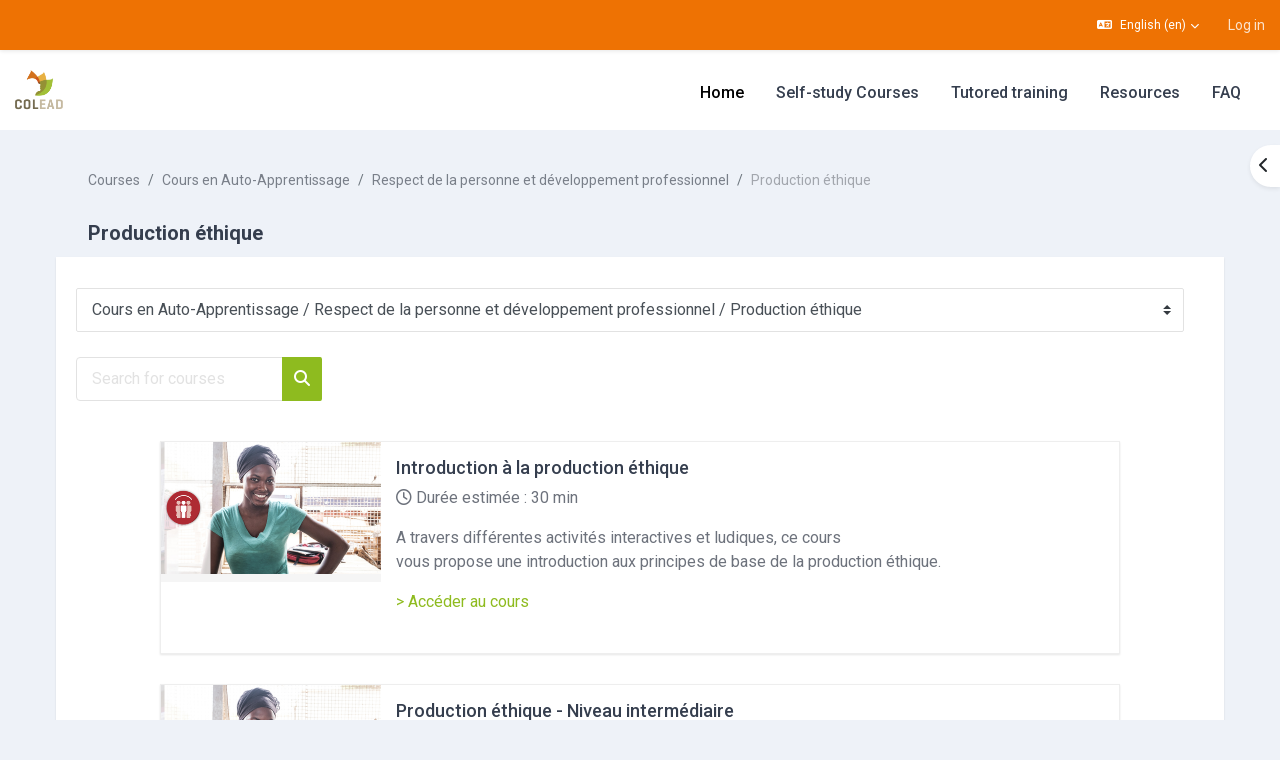

--- FILE ---
content_type: text/html; charset=utf-8
request_url: https://training.colead.link/course/index.php?categoryid=32
body_size: 17675
content:
<!DOCTYPE html>

<html  dir="ltr" lang="en" xml:lang="en">
<head>
    <title>All courses | E-learning platform</title>
    <link rel="shortcut icon" href="https://training.colead.link/pluginfile.php/1/core_admin/favicon/64x64/1767699145/COLEAD%20FLAVICON_100x100.png" />
    
        
		    <link href="https://fonts.googleapis.com/icon?family=Material+Icons" rel="stylesheet" />
		
		    <link href="https://fonts.googleapis.com/css?family=Roboto:300,400,500,700" rel="stylesheet" />
		    
		    <link href="https://fonts.googleapis.com/css?family=Roboto:300,400,500,700" rel="stylesheet" />

	
    
    <meta http-equiv="Content-Type" content="text/html; charset=utf-8" />
<meta name="keywords" content="moodle, All courses | E-learning platform" />
<link rel="stylesheet" type="text/css" href="https://training.colead.link/theme/yui_combo.php?rollup/3.18.1/yui-moodlesimple-min.css" /><script id="firstthemesheet" type="text/css">/** Required in order to fix style inclusion problems in IE with YUI **/</script><link rel="stylesheet" type="text/css" href="https://training.colead.link/theme/styles.php/maker/1767699145_1708570105/all" />
<script>
//<![CDATA[
var M = {}; M.yui = {};
M.pageloadstarttime = new Date();
M.cfg = {"wwwroot":"https:\/\/training.colead.link","apibase":"https:\/\/training.colead.link\/r.php\/api","homeurl":{},"sesskey":"FPIgulBHKr","sessiontimeout":"10800","sessiontimeoutwarning":1200,"themerev":"1767699145","slasharguments":1,"theme":"maker","iconsystemmodule":"core\/icon_system_fontawesome","jsrev":"1767699145","admin":"admin","svgicons":true,"usertimezone":"Europe\/Brussels","language":"en","courseId":1,"courseContextId":2,"contextid":3449,"contextInstanceId":32,"langrev":1768879206,"templaterev":"1767699145","siteId":1,"userId":0};var yui1ConfigFn = function(me) {if(/-skin|reset|fonts|grids|base/.test(me.name)){me.type='css';me.path=me.path.replace(/\.js/,'.css');me.path=me.path.replace(/\/yui2-skin/,'/assets/skins/sam/yui2-skin')}};
var yui2ConfigFn = function(me) {var parts=me.name.replace(/^moodle-/,'').split('-'),component=parts.shift(),module=parts[0],min='-min';if(/-(skin|core)$/.test(me.name)){parts.pop();me.type='css';min=''}
if(module){var filename=parts.join('-');me.path=component+'/'+module+'/'+filename+min+'.'+me.type}else{me.path=component+'/'+component+'.'+me.type}};
YUI_config = {"debug":false,"base":"https:\/\/training.colead.link\/lib\/yuilib\/3.18.1\/","comboBase":"https:\/\/training.colead.link\/theme\/yui_combo.php?","combine":true,"filter":null,"insertBefore":"firstthemesheet","groups":{"yui2":{"base":"https:\/\/training.colead.link\/lib\/yuilib\/2in3\/2.9.0\/build\/","comboBase":"https:\/\/training.colead.link\/theme\/yui_combo.php?","combine":true,"ext":false,"root":"2in3\/2.9.0\/build\/","patterns":{"yui2-":{"group":"yui2","configFn":yui1ConfigFn}}},"moodle":{"name":"moodle","base":"https:\/\/training.colead.link\/theme\/yui_combo.php?m\/1767699145\/","combine":true,"comboBase":"https:\/\/training.colead.link\/theme\/yui_combo.php?","ext":false,"root":"m\/1767699145\/","patterns":{"moodle-":{"group":"moodle","configFn":yui2ConfigFn}},"filter":null,"modules":{"moodle-core-event":{"requires":["event-custom"]},"moodle-core-lockscroll":{"requires":["plugin","base-build"]},"moodle-core-chooserdialogue":{"requires":["base","panel","moodle-core-notification"]},"moodle-core-handlebars":{"condition":{"trigger":"handlebars","when":"after"}},"moodle-core-maintenancemodetimer":{"requires":["base","node"]},"moodle-core-dragdrop":{"requires":["base","node","io","dom","dd","event-key","event-focus","moodle-core-notification"]},"moodle-core-notification":{"requires":["moodle-core-notification-dialogue","moodle-core-notification-alert","moodle-core-notification-confirm","moodle-core-notification-exception","moodle-core-notification-ajaxexception"]},"moodle-core-notification-dialogue":{"requires":["base","node","panel","escape","event-key","dd-plugin","moodle-core-widget-focusafterclose","moodle-core-lockscroll"]},"moodle-core-notification-alert":{"requires":["moodle-core-notification-dialogue"]},"moodle-core-notification-confirm":{"requires":["moodle-core-notification-dialogue"]},"moodle-core-notification-exception":{"requires":["moodle-core-notification-dialogue"]},"moodle-core-notification-ajaxexception":{"requires":["moodle-core-notification-dialogue"]},"moodle-core-actionmenu":{"requires":["base","event","node-event-simulate"]},"moodle-core-blocks":{"requires":["base","node","io","dom","dd","dd-scroll","moodle-core-dragdrop","moodle-core-notification"]},"moodle-core_availability-form":{"requires":["base","node","event","event-delegate","panel","moodle-core-notification-dialogue","json"]},"moodle-course-management":{"requires":["base","node","io-base","moodle-core-notification-exception","json-parse","dd-constrain","dd-proxy","dd-drop","dd-delegate","node-event-delegate"]},"moodle-course-util":{"requires":["node"],"use":["moodle-course-util-base"],"submodules":{"moodle-course-util-base":{},"moodle-course-util-section":{"requires":["node","moodle-course-util-base"]},"moodle-course-util-cm":{"requires":["node","moodle-course-util-base"]}}},"moodle-course-dragdrop":{"requires":["base","node","io","dom","dd","dd-scroll","moodle-core-dragdrop","moodle-core-notification","moodle-course-coursebase","moodle-course-util"]},"moodle-course-categoryexpander":{"requires":["node","event-key"]},"moodle-form-shortforms":{"requires":["node","base","selector-css3","moodle-core-event"]},"moodle-form-dateselector":{"requires":["base","node","overlay","calendar"]},"moodle-question-searchform":{"requires":["base","node"]},"moodle-question-chooser":{"requires":["moodle-core-chooserdialogue"]},"moodle-availability_completion-form":{"requires":["base","node","event","moodle-core_availability-form"]},"moodle-availability_date-form":{"requires":["base","node","event","io","moodle-core_availability-form"]},"moodle-availability_grade-form":{"requires":["base","node","event","moodle-core_availability-form"]},"moodle-availability_group-form":{"requires":["base","node","event","moodle-core_availability-form"]},"moodle-availability_grouping-form":{"requires":["base","node","event","moodle-core_availability-form"]},"moodle-availability_profile-form":{"requires":["base","node","event","moodle-core_availability-form"]},"moodle-mod_assign-history":{"requires":["node","transition"]},"moodle-mod_attendance-groupfilter":{"requires":["base","node"]},"moodle-mod_checklist-linkselect":{"requires":["node","event-valuechange"]},"moodle-mod_customcert-rearrange":{"requires":["dd-delegate","dd-drag"]},"moodle-mod_quiz-questionchooser":{"requires":["moodle-core-chooserdialogue","moodle-mod_quiz-util","querystring-parse"]},"moodle-mod_quiz-autosave":{"requires":["base","node","event","event-valuechange","node-event-delegate","io-form","datatype-date-format"]},"moodle-mod_quiz-modform":{"requires":["base","node","event"]},"moodle-mod_quiz-util":{"requires":["node","moodle-core-actionmenu"],"use":["moodle-mod_quiz-util-base"],"submodules":{"moodle-mod_quiz-util-base":{},"moodle-mod_quiz-util-slot":{"requires":["node","moodle-mod_quiz-util-base"]},"moodle-mod_quiz-util-page":{"requires":["node","moodle-mod_quiz-util-base"]}}},"moodle-mod_quiz-dragdrop":{"requires":["base","node","io","dom","dd","dd-scroll","moodle-core-dragdrop","moodle-core-notification","moodle-mod_quiz-quizbase","moodle-mod_quiz-util-base","moodle-mod_quiz-util-page","moodle-mod_quiz-util-slot","moodle-course-util"]},"moodle-mod_quiz-quizbase":{"requires":["base","node"]},"moodle-mod_quiz-toolboxes":{"requires":["base","node","event","event-key","io","moodle-mod_quiz-quizbase","moodle-mod_quiz-util-slot","moodle-core-notification-ajaxexception"]},"moodle-mod_scheduler-delselected":{"requires":["base","node","event"]},"moodle-mod_scheduler-studentlist":{"requires":["base","node","event","io"]},"moodle-mod_scheduler-saveseen":{"requires":["base","node","event"]},"moodle-message_airnotifier-toolboxes":{"requires":["base","node","io"]},"moodle-editor_atto-rangy":{"requires":[]},"moodle-editor_atto-editor":{"requires":["node","transition","io","overlay","escape","event","event-simulate","event-custom","node-event-html5","node-event-simulate","yui-throttle","moodle-core-notification-dialogue","moodle-editor_atto-rangy","handlebars","timers","querystring-stringify"]},"moodle-editor_atto-plugin":{"requires":["node","base","escape","event","event-outside","handlebars","event-custom","timers","moodle-editor_atto-menu"]},"moodle-editor_atto-menu":{"requires":["moodle-core-notification-dialogue","node","event","event-custom"]},"moodle-report_eventlist-eventfilter":{"requires":["base","event","node","node-event-delegate","datatable","autocomplete","autocomplete-filters"]},"moodle-report_loglive-fetchlogs":{"requires":["base","event","node","io","node-event-delegate"]},"moodle-gradereport_history-userselector":{"requires":["escape","event-delegate","event-key","handlebars","io-base","json-parse","moodle-core-notification-dialogue"]},"moodle-qbank_editquestion-chooser":{"requires":["moodle-core-chooserdialogue"]},"moodle-tool_lp-dragdrop-reorder":{"requires":["moodle-core-dragdrop"]},"moodle-assignfeedback_editpdf-editor":{"requires":["base","event","node","io","graphics","json","event-move","event-resize","transition","querystring-stringify-simple","moodle-core-notification-dialog","moodle-core-notification-alert","moodle-core-notification-warning","moodle-core-notification-exception","moodle-core-notification-ajaxexception"]},"moodle-atto_accessibilitychecker-button":{"requires":["color-base","moodle-editor_atto-plugin"]},"moodle-atto_accessibilityhelper-button":{"requires":["moodle-editor_atto-plugin"]},"moodle-atto_align-button":{"requires":["moodle-editor_atto-plugin"]},"moodle-atto_bold-button":{"requires":["moodle-editor_atto-plugin"]},"moodle-atto_charmap-button":{"requires":["moodle-editor_atto-plugin"]},"moodle-atto_clear-button":{"requires":["moodle-editor_atto-plugin"]},"moodle-atto_collapse-button":{"requires":["moodle-editor_atto-plugin"]},"moodle-atto_emojipicker-button":{"requires":["moodle-editor_atto-plugin"]},"moodle-atto_emoticon-button":{"requires":["moodle-editor_atto-plugin"]},"moodle-atto_equation-button":{"requires":["moodle-editor_atto-plugin","moodle-core-event","io","event-valuechange","tabview","array-extras"]},"moodle-atto_h5p-button":{"requires":["moodle-editor_atto-plugin"]},"moodle-atto_html-beautify":{},"moodle-atto_html-button":{"requires":["promise","moodle-editor_atto-plugin","moodle-atto_html-beautify","moodle-atto_html-codemirror","event-valuechange"]},"moodle-atto_html-codemirror":{"requires":["moodle-atto_html-codemirror-skin"]},"moodle-atto_image-button":{"requires":["moodle-editor_atto-plugin"]},"moodle-atto_indent-button":{"requires":["moodle-editor_atto-plugin"]},"moodle-atto_italic-button":{"requires":["moodle-editor_atto-plugin"]},"moodle-atto_link-button":{"requires":["moodle-editor_atto-plugin"]},"moodle-atto_managefiles-button":{"requires":["moodle-editor_atto-plugin"]},"moodle-atto_managefiles-usedfiles":{"requires":["node","escape"]},"moodle-atto_media-button":{"requires":["moodle-editor_atto-plugin","moodle-form-shortforms"]},"moodle-atto_noautolink-button":{"requires":["moodle-editor_atto-plugin"]},"moodle-atto_orderedlist-button":{"requires":["moodle-editor_atto-plugin"]},"moodle-atto_recordrtc-recording":{"requires":["moodle-atto_recordrtc-button"]},"moodle-atto_recordrtc-button":{"requires":["moodle-editor_atto-plugin","moodle-atto_recordrtc-recording"]},"moodle-atto_rtl-button":{"requires":["moodle-editor_atto-plugin"]},"moodle-atto_strike-button":{"requires":["moodle-editor_atto-plugin"]},"moodle-atto_subscript-button":{"requires":["moodle-editor_atto-plugin"]},"moodle-atto_superscript-button":{"requires":["moodle-editor_atto-plugin"]},"moodle-atto_table-button":{"requires":["moodle-editor_atto-plugin","moodle-editor_atto-menu","event","event-valuechange"]},"moodle-atto_title-button":{"requires":["moodle-editor_atto-plugin"]},"moodle-atto_underline-button":{"requires":["moodle-editor_atto-plugin"]},"moodle-atto_undo-button":{"requires":["moodle-editor_atto-plugin"]},"moodle-atto_unorderedlist-button":{"requires":["moodle-editor_atto-plugin"]}}},"gallery":{"name":"gallery","base":"https:\/\/training.colead.link\/lib\/yuilib\/gallery\/","combine":true,"comboBase":"https:\/\/training.colead.link\/theme\/yui_combo.php?","ext":false,"root":"gallery\/1767699145\/","patterns":{"gallery-":{"group":"gallery"}}}},"modules":{"core_filepicker":{"name":"core_filepicker","fullpath":"https:\/\/training.colead.link\/lib\/javascript.php\/1767699145\/repository\/filepicker.js","requires":["base","node","node-event-simulate","json","async-queue","io-base","io-upload-iframe","io-form","yui2-treeview","panel","cookie","datatable","datatable-sort","resize-plugin","dd-plugin","escape","moodle-core_filepicker","moodle-core-notification-dialogue"]},"core_comment":{"name":"core_comment","fullpath":"https:\/\/training.colead.link\/lib\/javascript.php\/1767699145\/comment\/comment.js","requires":["base","io-base","node","json","yui2-animation","overlay","escape"]}},"logInclude":[],"logExclude":[],"logLevel":null};
M.yui.loader = {modules: {}};

//]]>
</script>

<meta name="moodle-validation" content="b7124a3cc7f3ce646b08cd18795d27b1">
<meta name="moodle-validation" content="6dfb42f1e99c8a85b348b4db4e735d4b">

<script type="text/javascript">

  var _gaq = _gaq || [];
  _gaq.push(['_setAccount', 'UA-30822505-1']);
  _gaq.push(['_trackPageview']);

  (function() {
    var ga = document.createElement('script'); ga.type = 'text/javascript'; ga.async = true;
    ga.src = ('https:' == document.location.protocol ? 'https://ssl' : 'http://www') + '.google-analytics.com/ga.js';
    var s = document.getElementsByTagName('script')[0]; s.parentNode.insertBefore(ga, s);
  })();

</script>

<!-- Matomo -->
<script>
  var _paq = window._paq = window._paq || [];
  /* tracker methods like "setCustomDimension" should be called before "trackPageView" */
  _paq.push(['trackPageView']);
  _paq.push(['enableLinkTracking']);
  (function() {
    var u="https://matomo.colead.link/";
    _paq.push(['setTrackerUrl', u+'matomo.php']);
    _paq.push(['setSiteId', '5']);
    var d=document, g=d.createElement('script'), s=d.getElementsByTagName('script')[0];
    g.async=true; g.src=u+'matomo.js'; s.parentNode.insertBefore(g,s);
  })();
</script>
<!-- End Matomo Code -->
    
    <meta name="viewport" content="width=device-width, initial-scale=1.0">

    
</head>

<body  id="page-course-index-category" class="format-site limitedwidth  path-course path-course-index chrome dir-ltr lang-en yui-skin-sam yui3-skin-sam training-colead-link pagelayout-coursecategory course-1 context-3449 category-32 notloggedin theme uses-drawers">

<div class="toast-wrapper mx-auto py-0 fixed-top" role="status" aria-live="polite"></div>


<div id="page-wrapper" class="page-wrapper ">

    <div>
    <a class="sr-only sr-only-focusable" href="#maincontent">Skip to main content</a>
</div><script src="https://training.colead.link/lib/javascript.php/1767699145/lib/polyfills/polyfill.js"></script>
<script src="https://training.colead.link/theme/yui_combo.php?rollup/3.18.1/yui-moodlesimple-min.js"></script><script src="https://training.colead.link/theme/jquery.php/core/jquery-3.7.1.min.js"></script>
<script src="https://training.colead.link/lib/javascript.php/1767699145/lib/javascript-static.js"></script>
<script>
//<![CDATA[
document.body.className += ' jsenabled';
//]]>
</script>



    
    <header id="header" class="page-header page-header-top-bar navbar" role="banner">
    	<div class="top-bar">
    		<div class="container-fluid">
    			<div class="top-bar-inner">
                  
                   <nav class="navbar fixed-top navbar-expand boost-navbar" aria-label="Site navigation">
    		        
    			       <div class="flex-wrapper d-flex align-items-center">
    						
    	
    						
    						
    					</div><!--//d-flex-->
    					 
    		           
    		            <ul class="navbar-nav d-none d-md-flex my-1 px-1">
    				        <!-- page_heading_menu -->
    				        
    				    </ul>
    				
    				    <div id="usernavigation" class="navbar-nav ml-auto">
    				            <div class="langmenu">
    				                <div class="dropdown show">
    				                    <a href="#" role="button" id="lang-menu-toggle" data-toggle="dropdown" aria-label="Language" aria-haspopup="true" aria-controls="lang-action-menu" class="btn dropdown-toggle">
    				                        <i class="icon fa fa-language fa-fw me-1" aria-hidden="true"></i>
    				                        <span class="langbutton">
    				                            English ‎(en)‎
    				                        </span>
    				                        <b class="caret"></b>
    				                    </a>
    				                    <div role="menu" aria-labelledby="lang-menu-toggle" id="lang-action-menu" class="dropdown-menu dropdown-menu-right">
    				                                <a href="#" class="dropdown-item ps-5" role="menuitem" aria-current="true"
    				                                        >
    				                                    English ‎(en)‎
    				                                </a>
    				                                <a href="https://training.colead.link/course/index.php?categoryid=32&amp;lang=es" class="dropdown-item ps-5" role="menuitem" 
    				                                        lang="es" >
    				                                    Español - Internacional ‎(es)‎
    				                                </a>
    				                                <a href="https://training.colead.link/course/index.php?categoryid=32&amp;lang=fr" class="dropdown-item ps-5" role="menuitem" 
    				                                        lang="fr" >
    				                                    Français ‎(fr)‎
    				                                </a>
    				                                <a href="https://training.colead.link/course/index.php?categoryid=32&amp;lang=pt" class="dropdown-item ps-5" role="menuitem" 
    				                                        lang="pt" >
    				                                    Português - Portugal ‎(pt)‎
    				                                </a>
    				                    </div>
    				                </div>
    				            </div>
    				            <div class="divider border-left h-75 align-self-center mx-1"></div>
    				        
    				        <div class="d-flex align-items-stretch usermenu-container" data-region="usermenu">
    				                <div class="usermenu">
    				                        <span class="login ps-2">
    				                                <a href="https://training.colead.link/login/index.php">Log in</a>
    				                        </span>
    				                </div>
    				        </div>
    				        
    				    </div>
    				    
                   </nav>
                  
    
    			</div><!--//top-bar-inner-->
    		</div>
    	</div><!--//top-bar-->
    	
    </header><!--//header-->
    
    
    <div class="branding" >
    	<div class="container-fluid">
    		<div class="branding-inner">
                <div class="d-flex justify-content-between">
    	             <div class="logo-wrapper d-flex">
    		            <button class="navbar-toggler aabtn d-flex d-md-none" data-toggler="drawers" data-action="toggle" data-target="theme_boost-drawers-primary">
    				        <span class="icon-bar-wrapper">
    	                        <span class="icon-bar"></span>
    	                        <span class="icon-bar"></span>
    	                        <span class="icon-bar"></span>
    	                    </span>
    				        <span class="sr-only">Side panel</span>
    				    </button>
    			        <a href="https://training.colead.link" class="site-name has-logo">
    				        
    		
    			                <img class="site-logo" src="//training.colead.link/pluginfile.php/1/theme_maker/logo/1767699145/LOGO%20COLEAD.png" alt="E-learning platform">
    		
    			        </a>
    			    </div><!--//logo-wrapper-->
    			    
    	            <div class="moremenu-wrapper navbar navbar-expand">
    		            
    		        <!-- custom_menu -->
    			        <nav class="moremenu navigation">
    			            <ul id="moremenu-696f15277ba27-navbar-nav" role="menubar" class="nav more-nav navbar-nav">
    			                        <li data-key="home" class="nav-item" role="none" data-forceintomoremenu="false">
    			                                    <a role="menuitem" class="nav-link active "
    			                                        href="https://training.colead.link/"
    			                                        
    			                                        aria-current="true"
    			                                        data-disableactive="true"
    			                                        
    			                                    >
    			                                        Home
    			                                    </a>
    			                        </li>
    			                        <li data-key="" class="nav-item" role="none" data-forceintomoremenu="false">
    			                                    <a role="menuitem" class="nav-link  "
    			                                        href="https://training.colead.link/mod/page/view.php?id=5270&amp;lang=en"
    			                                        title="Courses list"
    			                                        
    			                                        data-disableactive="true"
    			                                        tabindex="-1"
    			                                    >
    			                                        Self-study Courses
    			                                    </a>
    			                        </li>
    			                        <li data-key="" class="nav-item" role="none" data-forceintomoremenu="false">
    			                                    <a role="menuitem" class="nav-link  "
    			                                        href="https://training.colead.link/mod/page/view.php?id=85603&amp;lang=en"
    			                                        title="Our Trainings"
    			                                        
    			                                        data-disableactive="true"
    			                                        tabindex="-1"
    			                                    >
    			                                        Tutored training
    			                                    </a>
    			                        </li>
    			                        <li data-key="" class="nav-item" role="none" data-forceintomoremenu="false">
    			                                    <a role="menuitem" class="nav-link  "
    			                                        href="https://training.colead.link/mod/page/view.php?id=1498&amp;lang=en"
    			                                        title="List of resources"
    			                                        
    			                                        data-disableactive="true"
    			                                        tabindex="-1"
    			                                    >
    			                                        Resources
    			                                    </a>
    			                        </li>
    			                        <li data-key="" class="nav-item" role="none" data-forceintomoremenu="false">
    			                                    <a role="menuitem" class="nav-link  "
    			                                        href="https://training.colead.link/mod/page/view.php?id=355"
    			                                        
    			                                        
    			                                        data-disableactive="true"
    			                                        tabindex="-1"
    			                                    >
    			                                        FAQ
    			                                    </a>
    			                        </li>
    			                <li role="none" class="nav-item dropdown dropdownmoremenu d-none" data-region="morebutton">
    			                    <a class="dropdown-toggle nav-link " href="#" id="moremenu-dropdown-696f15277ba27" role="menuitem" data-toggle="dropdown" aria-haspopup="true" aria-expanded="false" tabindex="-1">
    			                        More
    			                    </a>
    			                    <ul class="dropdown-menu dropdown-menu-left" data-region="moredropdown" aria-labelledby="moremenu-dropdown-696f15277ba27" role="menu">
    			                    </ul>
    			                </li>
    			            </ul>
    			        </nav>
    	            </div><!--//moremenu-wrapper-->
       
    	            <!-- page_heading_menu -->
    	            
    		       
    	      
                </div><!--//d-flex-->
    		   
    		</div><!--//branding-inner-->
    		
    	</div><!--//container-fluid-->
    </div><!--//branding-->
    
     
    

<div  class="drawer drawer-left drawer-primary d-print-none not-initialized" data-region="fixed-drawer" id="theme_boost-drawers-primary" data-preference="" data-state="show-drawer-primary" data-forceopen="0" data-close-on-resize="1">
    <div class="drawerheader">
        <button
            class="btn drawertoggle icon-no-margin hidden"
            data-toggler="drawers"
            data-action="closedrawer"
            data-target="theme_boost-drawers-primary"
            data-toggle="tooltip"
            data-placement="right"
            title="Close drawer"
        >
            <i class="icon fa fa-xmark fa-fw " aria-hidden="true" ></i>
        </button>
                <a
            href="https://training.colead.link/"
            title="E-learning platform"
            data-region="site-home-link"
            class="aabtn text-reset d-flex align-items-center py-1 h-100"
        >
                <img src="https://training.colead.link/pluginfile.php/1/core_admin/logocompact/300x300/1767699145/LOGO%20COLEAD.png" class="logo py-1 h-100" alt="E-learning platform">
        </a>

        <div class="drawerheadercontent hidden">
            
        </div>
    </div>
    <div class="drawercontent drag-container" data-usertour="scroller">
                <div class="list-group">
                <a href="https://training.colead.link/" class="list-group-item list-group-item-action active " aria-current="true">
                    Home
                </a>
                <a href="https://training.colead.link/mod/page/view.php?id=5270&amp;lang=en" class="list-group-item list-group-item-action  " >
                    Self-study Courses
                </a>
                <a href="https://training.colead.link/mod/page/view.php?id=85603&amp;lang=en" class="list-group-item list-group-item-action  " >
                    Tutored training
                </a>
                <a href="https://training.colead.link/mod/page/view.php?id=1498&amp;lang=en" class="list-group-item list-group-item-action  " >
                    Resources
                </a>
                <a href="https://training.colead.link/mod/page/view.php?id=355" class="list-group-item list-group-item-action  " >
                    FAQ
                </a>
        </div>

    </div>
</div>


        <div  class="drawer drawer-right d-print-none not-initialized" data-region="fixed-drawer" id="theme_boost-drawers-blocks" data-preference="drawer-open-block" data-state="show-drawer-right" data-forceopen="" data-close-on-resize="1">
    <div class="drawerheader">
        <button
            class="btn drawertoggle icon-no-margin hidden"
            data-toggler="drawers"
            data-action="closedrawer"
            data-target="theme_boost-drawers-blocks"
            data-toggle="tooltip"
            data-placement="left"
            title="Close block drawer"
        >
            <i class="icon fa fa-xmark fa-fw " aria-hidden="true" ></i>
        </button>
        
        <div class="drawerheadercontent hidden">
            
        </div>
    </div>
    <div class="drawercontent drag-container" data-usertour="scroller">
                        <section class="d-print-none" aria-label="Blocks">
                    
                    <aside id="block-region-side-pre" class="block-region" data-blockregion="side-pre" data-droptarget="1" aria-labelledby="side-pre-block-region-heading"><h2 class="sr-only" id="side-pre-block-region-heading">Blocks</h2><a href="#sb-1" class="sr-only sr-only-focusable">Skip  Resources &amp; Help</a>

<section id="inst961"
     class=" block_html block  card mb-3"
     role="region"
     data-block="html"
     data-instance-id="961"
          aria-labelledby="instance-961-header"
     >

    <div class="card-body p-3">

            <h3 id="instance-961-header" class="h5 card-title d-inline"> Resources &amp; Help</h3>


        <div class="card-text content mt-3">
            <div class="no-overflow"><p style="line-height: 1.5;"></p>
<p style="line-height: 1.5;">Don't understand an acronym? Have questions about a topic? Or need help? Check out the following links.</p>
<ul>
<li><a href="/mod/glossary/view.php?id=989" target="_blank" rel="noopener">Acronyms</a></li>
<li>
<div><a href="/mod/glossary/view.php?id=990" target="_blank" rel="noopener">Glossary</a></div>
</li>
<li><a href="/mod/page/view.php?id=1498" target="_blank" rel="noopener">COLEAD Resources</a></li>
<li><a href="/mod/page/view.php?id=355" target="_blank" rel="noopener">FAQ / Help</a></li>
<li><a href="/mod/page/view.php?id=582" target="_blank" rel="noopener">Tips (online courses)</a></li>
<li><a href="/mod/page/view.php?id=638" target="_blank" rel="noopener">Tips: Tests and grading</a></li>
</ul>
<p style="line-height: 1.5;"></p></div>
            <div class="footer"></div>
            
        </div>

    </div>

</section>

  <span id="sb-1"></span></aside>
                </section>

    </div>
</div>

    <div id="page" data-region="mainpage" data-usertour="scroller" class="drawers   drag-container">

	    <div id="topofscroll" class="main-inner container-fluid">
		    
		     <div class="page-header-wrapper ">
			    
				<div>
				    <header id="page-header" class="header-maxwidth d-print-none">
    <div class="w-100">
        <div class="d-flex flex-wrap">
            <div id="page-navbar">
                <nav aria-label="Navigation bar">
    <ol class="breadcrumb">
                <li class="breadcrumb-item">
                    <a href="https://training.colead.link/course/index.php"
                        
                        
                        
                    >
                        Courses
                    </a>
                </li>
        
                <li class="breadcrumb-item">
                    <a href="https://training.colead.link/course/index.php?categoryid=25"
                        
                        
                        
                    >
                        Cours en Auto-Apprentissage
                    </a>
                </li>
        
                <li class="breadcrumb-item">
                    <a href="https://training.colead.link/course/index.php?categoryid=52"
                        
                        
                        
                    >
                        Respect de la personne et développement professionnel
                    </a>
                </li>
        
                <li class="breadcrumb-item">
                    <span >
                        Production éthique
                    </span>
                </li>
        </ol>
</nav>
            </div>
            <div class="ms-auto d-flex">
                
            </div>
            <div id="course-header">
                
            </div>
        </div>
        <div class="d-flex align-items-center">
            <div class="me-auto d-flex flex-column">
                <div>
                    <div class="page-context-header d-flex flex-wrap align-items-center mb-2">
    <div class="page-header-headings">
        <h1 class="h2 mb-0">Production éthique</h1>
    </div>
</div>
                </div>
                <div>
                </div>
            </div>
            <div class="header-actions-container ms-auto" data-region="header-actions-container">
            </div>
        </div>
    </div>
</header>
			    </div>
			    
		    </div><!--//page-header-wrapper-->
		    
		    <div class="drawer-toggles d-flex">
                    <div class="drawer-toggler drawer-right-toggle ml-auto d-print-none">
                        <button
                            class="btn icon-no-margin"
                            data-toggler="drawers"
                            data-action="toggle"
                            data-target="theme_boost-drawers-blocks"
                            data-toggle="tooltip"
                            data-placement="right"
                            title="Open block drawer"
                        >
                            <span class="sr-only">Open block drawer</span>
                            <span class="dir-rtl-hide"><i class="icon fa fa-chevron-left fa-fw " aria-hidden="true" ></i></span>
                            <span class="dir-ltr-hide"><i class="icon fa fa-chevron-right fa-fw " aria-hidden="true" ></i></span>
                        </button>
                    </div>
            </div>
		    
		    
	        <div id="page-content" class="d-print-block">
	            <div id="region-main-box">
		            
	                
	                
	                <section id="region-main" aria-label="Content" >
		                
		                
	                    <div class="card">
		                    <div class="card-body"> 
		                
			                    <span class="notifications" id="user-notifications"></span>
		                        <div role="main"><span id="maincontent"></span><span></span><div class="container-fluid tertiary-navigation" id="action_bar">
    <div class="row">
            <div class="navitem">
                <div class="urlselect text-truncate w-100">
                    <form method="post" action="https://training.colead.link/course/jumpto.php" class="d-flex flex-wrap align-items-center" id="url_select_f696f152754b821">
                        <input type="hidden" name="sesskey" value="FPIgulBHKr">
                            <label for="url_select696f152754b822" class="sr-only">
                                Course categories
                            </label>
                        <select  id="url_select696f152754b822" class="custom-select urlselect text-truncate w-100" name="jump"
                                 >
                                    <option value="/course/index.php?categoryid=25"  >Cours en Auto-Apprentissage</option>
                                    <option value="/course/index.php?categoryid=48"  >Cours en Auto-Apprentissage / Production et commerce durables</option>
                                    <option value="/course/index.php?categoryid=31"  >Cours en Auto-Apprentissage / Production et commerce durables / Responsabilité sociétale des entreprises</option>
                                    <option value="/course/index.php?categoryid=68"  >Cours en Auto-Apprentissage / Production et commerce durables / Agriculture, santé et environnement </option>
                                    <option value="/course/index.php?categoryid=49"  >Cours en Auto-Apprentissage / Production agricole et transformation</option>
                                    <option value="/course/index.php?categoryid=10"  >Cours en Auto-Apprentissage / Production agricole et transformation / Agriculture durable et production intégrée</option>
                                    <option value="/course/index.php?categoryid=26"  >Cours en Auto-Apprentissage / Production agricole et transformation / Agriculture biologique</option>
                                    <option value="/course/index.php?categoryid=11"  >Cours en Auto-Apprentissage / Production agricole et transformation / Protection des cultures</option>
                                    <option value="/course/index.php?categoryid=12"  >Cours en Auto-Apprentissage / Production agricole et transformation / Gestion intégrée des bioagresseurs</option>
                                    <option value="/course/index.php?categoryid=13"  >Cours en Auto-Apprentissage / Production agricole et transformation / Sécurité et bonnes pratiques phytosanitaires</option>
                                    <option value="/course/index.php?categoryid=137"  >Cours en Auto-Apprentissage / Production agricole et transformation / Conservation, transformation et conditionnement des fruits et légumes</option>
                                    <option value="/course/index.php?categoryid=59"  >Cours en Auto-Apprentissage / Gestion de l'environnement</option>
                                    <option value="/course/index.php?categoryid=60"  >Cours en Auto-Apprentissage / Gestion de l'environnement / Connaissance des facteurs du milieu</option>
                                    <option value="/course/index.php?categoryid=61"  >Cours en Auto-Apprentissage / Gestion de l'environnement / Impacts des pratiques agricoles sur l’environnement</option>
                                    <option value="/course/index.php?categoryid=62"  >Cours en Auto-Apprentissage / Gestion de l'environnement / Restauration de la qualité environnementale</option>
                                    <option value="/course/index.php?categoryid=53"  >Cours en Auto-Apprentissage / Santé des plantes</option>
                                    <option value="/course/index.php?categoryid=39"  >Cours en Auto-Apprentissage / Santé des plantes / Communication sur les risques sanitaires et phytosanitaires</option>
                                    <option value="/course/index.php?categoryid=37"  >Cours en Auto-Apprentissage / Santé des plantes / Évaluation des risques sanitaires et phytosanitaires</option>
                                    <option value="/course/index.php?categoryid=41"  >Cours en Auto-Apprentissage / Santé des plantes / Organisation des contrôles officiels</option>
                                    <option value="/course/index.php?categoryid=42"  >Cours en Auto-Apprentissage / Santé des plantes / Organisation des inspections</option>
                                    <option value="/course/index.php?categoryid=44"  >Cours en Auto-Apprentissage / Santé des plantes / Organisation et gestion d'un laboratoire</option>
                                    <option value="/course/index.php?categoryid=115"  >Cours en Auto-Apprentissage / Santé des plantes / Organisation des systèmes nationaux de contrôle alimentaire</option>
                                    <option value="/course/index.php?categoryid=138"  >Cours en Auto-Apprentissage / Santé des plantes / Organisation, missions et fonctionnement d’une ONPV</option>
                                    <option value="/course/index.php?categoryid=51"  >Cours en Auto-Apprentissage / Sécurité sanitaire des aliments</option>
                                    <option value="/course/index.php?categoryid=7"  >Cours en Auto-Apprentissage / Sécurité sanitaire des aliments / Gestion des risques sanitaires</option>
                                    <option value="/course/index.php?categoryid=3"  >Cours en Auto-Apprentissage / Sécurité sanitaire des aliments / Hygiène et maîtrise des risques</option>
                                    <option value="/course/index.php?categoryid=4"  >Cours en Auto-Apprentissage / Sécurité sanitaire des aliments / Réglementation et normes privées</option>
                                    <option value="/course/index.php?categoryid=9"  >Cours en Auto-Apprentissage / Sécurité sanitaire des aliments / Traçabilité</option>
                                    <option value="/course/index.php?categoryid=52"  >Cours en Auto-Apprentissage / Respect de la personne et développement professionnel</option>
                                    <option value="/course/index.php?categoryid=32" selected >Cours en Auto-Apprentissage / Respect de la personne et développement professionnel / Production éthique</option>
                                    <option value="/course/index.php?categoryid=184"  >Cours en Auto-Apprentissage / Gestion et développement des organisations</option>
                                    <option value="/course/index.php?categoryid=185"  >Cours en Auto-Apprentissage / Gestion et développement des organisations / Introduction à la Gestion des organisations</option>
                                    <option value="/course/index.php?categoryid=186"  >Cours en Auto-Apprentissage / Gestion et développement des organisations / Gestion comptable et financière </option>
                                    <option value="/course/index.php?categoryid=187"  >Cours en Auto-Apprentissage / Gestion et développement des organisations / Développement commercial des organisations</option>
                                    <option value="/course/index.php?categoryid=188"  >Cours en Auto-Apprentissage / Gestion et développement des organisations / Marketing et communication</option>
                                    <option value="/course/index.php?categoryid=189"  >Cours en Auto-Apprentissage / Gestion et développement des organisations / Gestion du financement des organisations</option>
                                    <option value="/course/index.php?categoryid=190"  >Cours en Auto-Apprentissage / Gestion et développement des organisations / Gestion des ressources humaines</option>
                                    <option value="/course/index.php?categoryid=191"  >Cours en Auto-Apprentissage / Gestion et développement des organisations / Gestion des risques commerciaux et financiers</option>
                                    <option value="/course/index.php?categoryid=324"  >Cours en Auto-Apprentissage / Gestion et développement des organisations / Validation du business model et business plan</option>
                                    <option value="/course/index.php?categoryid=334"  >Cours en Auto-Apprentissage / Gestion et développement des organisations / Planification financière dans le secteur agricole</option>
                                    <option value="/course/index.php?categoryid=15"  >Self-Study Courses</option>
                                    <option value="/course/index.php?categoryid=54"  >Self-Study Courses / Sustainable production and trade</option>
                                    <option value="/course/index.php?categoryid=34"  >Self-Study Courses / Sustainable production and trade / Corporate Social Responsibility</option>
                                    <option value="/course/index.php?categoryid=110"  >Self-Study Courses / Sustainable production and trade / Agriculture, health and environment </option>
                                    <option value="/course/index.php?categoryid=56"  >Self-Study Courses / Agricultural production and processing</option>
                                    <option value="/course/index.php?categoryid=23"  >Self-Study Courses / Agricultural production and processing / Best crop protection practices</option>
                                    <option value="/course/index.php?categoryid=21"  >Self-Study Courses / Agricultural production and processing / Crop protection</option>
                                    <option value="/course/index.php?categoryid=22"  >Self-Study Courses / Agricultural production and processing / Integrated management of pests and disease</option>
                                    <option value="/course/index.php?categoryid=27"  >Self-Study Courses / Agricultural production and processing / Organic agriculture</option>
                                    <option value="/course/index.php?categoryid=20"  >Self-Study Courses / Agricultural production and processing / Sustainable farming and integrated crop management</option>
                                    <option value="/course/index.php?categoryid=325"  >Self-Study Courses / Agricultural production and processing / Preservation, processing and packaging of fruit and vegetables</option>
                                    <option value="/course/index.php?categoryid=63"  >Self-Study Courses / Environmental Management</option>
                                    <option value="/course/index.php?categoryid=64"  >Self-Study Courses / Environmental Management / Knowledge of environmental factors</option>
                                    <option value="/course/index.php?categoryid=65"  >Self-Study Courses / Environmental Management / Impacts of agricultural practices on the environment</option>
                                    <option value="/course/index.php?categoryid=67"  >Self-Study Courses / Environmental Management / Restoration of environmental quality</option>
                                    <option value="/course/index.php?categoryid=55"  >Self-Study Courses / Plant Health</option>
                                    <option value="/course/index.php?categoryid=40"  >Self-Study Courses / Plant Health / Communication on sanitary and phytosanitary risks</option>
                                    <option value="/course/index.php?categoryid=38"  >Self-Study Courses / Plant Health / Assessment of sanitary and phytosanitary risks</option>
                                    <option value="/course/index.php?categoryid=45"  >Self-Study Courses / Plant Health / Organisation of official controls</option>
                                    <option value="/course/index.php?categoryid=46"  >Self-Study Courses / Plant Health / Organisation of inspections</option>
                                    <option value="/course/index.php?categoryid=47"  >Self-Study Courses / Plant Health / Organisation and management of a laboratory</option>
                                    <option value="/course/index.php?categoryid=116"  >Self-Study Courses / Plant Health / Organisation of National Food Control Systems</option>
                                    <option value="/course/index.php?categoryid=203"  >Self-Study Courses / Plant Health / Organisation, missions and operation of an NPPO</option>
                                    <option value="/course/index.php?categoryid=207"  >Self-Study Courses / Plant Health / Pest Risk Analysis</option>
                                    <option value="/course/index.php?categoryid=258"  >Self-Study Courses / Plant Health / Phytosanitary Export Certification System</option>
                                    <option value="/course/index.php?categoryid=266"  >Self-Study Courses / Plant Health / Phytosanitary Inspection</option>
                                    <option value="/course/index.php?categoryid=57"  >Self-Study Courses / Food safety</option>
                                    <option value="/course/index.php?categoryid=18"  >Self-Study Courses / Food safety / Management of food safety risks</option>
                                    <option value="/course/index.php?categoryid=16"  >Self-Study Courses / Food safety / Hygiene and food safety</option>
                                    <option value="/course/index.php?categoryid=19"  >Self-Study Courses / Food safety / Regulations and private standards</option>
                                    <option value="/course/index.php?categoryid=17"  >Self-Study Courses / Food safety / Traceability</option>
                                    <option value="/course/index.php?categoryid=58"  >Self-Study Courses / Social accountability and empowerment</option>
                                    <option value="/course/index.php?categoryid=33"  >Self-Study Courses / Social accountability and empowerment /  Ethical production</option>
                                    <option value="/course/index.php?categoryid=213"  >Self-Study Courses / Management of Organisations and Business Development </option>
                                    <option value="/course/index.php?categoryid=214"  >Self-Study Courses / Management of Organisations and Business Development  / Introduction to Business Management</option>
                                    <option value="/course/index.php?categoryid=215"  >Self-Study Courses / Management of Organisations and Business Development  / Accounting and Financial Management </option>
                                    <option value="/course/index.php?categoryid=216"  >Self-Study Courses / Management of Organisations and Business Development  / Business development</option>
                                    <option value="/course/index.php?categoryid=220"  >Self-Study Courses / Management of Organisations and Business Development  / Commercial and financial risk management</option>
                                    <option value="/course/index.php?categoryid=218"  >Self-Study Courses / Management of Organisations and Business Development  / Corporate finance management </option>
                                    <option value="/course/index.php?categoryid=219"  >Self-Study Courses / Management of Organisations and Business Development  / Human resources management </option>
                                    <option value="/course/index.php?categoryid=217"  >Self-Study Courses / Management of Organisations and Business Development  / Marketing and communication </option>
                                    <option value="/course/index.php?categoryid=312"  >Self-Study Courses / Management of Organisations and Business Development  / Business Model Validation and Business Plan</option>
                                    <option value="/course/index.php?categoryid=225"  >Self-Study Courses / Management of Organisations and Business Development  / Conformity Checks of Fresh Fruit and Vegetables (OECD Scheme)</option>
                                    <option value="/course/index.php?categoryid=333"  >Self-Study Courses / Management of Organisations and Business Development  / Financial Planning in Agricultural sector</option>
                                    <option value="/course/index.php?categoryid=71"  >Formations tutorées</option>
                                    <option value="/course/index.php?categoryid=120"  >Formations tutorées / Renforcement de capacités</option>
                                    <option value="/course/index.php?categoryid=160"  >Formations tutorées / Renforcement de capacités / COLEAD</option>
                                    <option value="/course/index.php?categoryid=147"  >Formations tutorées / Renforcement de capacités / Du présentiel à la distance</option>
                                    <option value="/course/index.php?categoryid=148"  >Formations tutorées / Renforcement de capacités / Du présentiel à la distance / Sandbox experts</option>
                                    <option value="/course/index.php?categoryid=146"  >Formations tutorées / Renforcement de capacités / Universités</option>
                                    <option value="/course/index.php?categoryid=330"  >Formations tutorées / Renforcement de capacités / Formations pour les experts COLEAD</option>
                                    <option value="/course/index.php?categoryid=126"  >Formations tutorées / Gestion de l'environnement</option>
                                    <option value="/course/index.php?categoryid=253"  >Formations tutorées / Gestion de l'environnement / Gestion Durable de l’Eau</option>
                                    <option value="/course/index.php?categoryid=255"  >Formations tutorées / Gestion de l'environnement / Gestion durable de l’énergie</option>
                                    <option value="/course/index.php?categoryid=254"  >Formations tutorées / Gestion de l'environnement / Gestion durable de la biodiversité</option>
                                    <option value="/course/index.php?categoryid=257"  >Formations tutorées / Gestion de l'environnement / Gestion durable de la qualité de l’air</option>
                                    <option value="/course/index.php?categoryid=252"  >Formations tutorées / Gestion de l'environnement / Gestion Durable des Sols</option>
                                    <option value="/course/index.php?categoryid=250"  >Formations tutorées / Gestion de l'environnement / Gestion Durable et la Valorisation des Déchets</option>
                                    <option value="/course/index.php?categoryid=249"  >Formations tutorées / Gestion de l'environnement / Systèmes de production durables</option>
                                    <option value="/course/index.php?categoryid=119"  >Formations tutorées / Gestion et développement des organisations</option>
                                    <option value="/course/index.php?categoryid=230"  >Formations tutorées / Gestion et développement des organisations / Accès au marché</option>
                                    <option value="/course/index.php?categoryid=192"  >Formations tutorées / Gestion et développement des organisations / Business plan et accès aux finances</option>
                                    <option value="/course/index.php?categoryid=239"  >Formations tutorées / Gestion et développement des organisations / Création d'une Unité de Formation Interne (UF)</option>
                                    <option value="/course/index.php?categoryid=226"  >Formations tutorées / Gestion et développement des organisations / Développement commercial des organisations</option>
                                    <option value="/course/index.php?categoryid=164"  >Formations tutorées / Gestion et développement des organisations / Foires et salons</option>
                                    <option value="/course/index.php?categoryid=227"  >Formations tutorées / Gestion et développement des organisations / Gestion comptable et financière </option>
                                    <option value="/course/index.php?categoryid=297"  >Formations tutorées / Gestion et développement des organisations / Gestion des ressources humaines</option>
                                    <option value="/course/index.php?categoryid=229"  >Formations tutorées / Gestion et développement des organisations / Gestion des risques commerciaux et financiers</option>
                                    <option value="/course/index.php?categoryid=228"  >Formations tutorées / Gestion et développement des organisations / Gestion du financement des organisations</option>
                                    <option value="/course/index.php?categoryid=145"  >Formations tutorées / Gestion et développement des organisations / Négociation commerciale</option>
                                    <option value="/course/index.php?categoryid=288"  >Formations tutorées / Gestion et développement des organisations / Gestion des contentieux commerciaux</option>
                                    <option value="/course/index.php?categoryid=298"  >Formations tutorées / Gestion et développement des organisations / Marketing</option>
                                    <option value="/course/index.php?categoryid=310"  >Formations tutorées / Gestion et développement des organisations / E-Commerce</option>
                                    <option value="/course/index.php?categoryid=311"  >Formations tutorées / Gestion et développement des organisations / SAE</option>
                                    <option value="/course/index.php?categoryid=313"  >Formations tutorées / Gestion et développement des organisations / Optimiser la collecte et la gestion des données </option>
                                    <option value="/course/index.php?categoryid=319"  >Formations tutorées / Gestion et développement des organisations / Analyse économique d'une organisation </option>
                                    <option value="/course/index.php?categoryid=124"  >Formations tutorées / Santé des plantes</option>
                                    <option value="/course/index.php?categoryid=149"  >Formations tutorées / Santé des plantes / Exécution des contrôles officiels</option>
                                    <option value="/course/index.php?categoryid=247"  >Formations tutorées / Santé des plantes / Organisation des contrôles officiels</option>
                                    <option value="/course/index.php?categoryid=248"  >Formations tutorées / Santé des plantes / Surveillance des nuisibles</option>
                                    <option value="/course/index.php?categoryid=125"  >Formations tutorées / Sécurité sanitaire des aliments</option>
                                    <option value="/course/index.php?categoryid=163"  >Formations tutorées / Sécurité sanitaire des aliments / COVID 19</option>
                                    <option value="/course/index.php?categoryid=152"  >Formations tutorées / Sécurité sanitaire des aliments / Hygiène et traçabilité</option>
                                    <option value="/course/index.php?categoryid=155"  >Formations tutorées / Sécurité sanitaire des aliments / La démarche HACCP</option>
                                    <option value="/course/index.php?categoryid=307"  >Formations tutorées / Sécurité sanitaire des aliments / Adapter votre système de management de la qualité à GLOBAL G.A.P v6</option>
                                    <option value="/course/index.php?categoryid=122"  >Formations tutorées / Production et transformation des aliments</option>
                                    <option value="/course/index.php?categoryid=142"  >Formations tutorées / Production et transformation des aliments / Agriculture biologique</option>
                                    <option value="/course/index.php?categoryid=143"  >Formations tutorées / Production et transformation des aliments / Itinéraires techniques</option>
                                    <option value="/course/index.php?categoryid=294"  >Formations tutorées / Production et transformation des aliments / Protection des cultures et exécution</option>
                                    <option value="/course/index.php?categoryid=293"  >Formations tutorées / Production et transformation des aliments / Protection des cultures et stratégie</option>
                                    <option value="/course/index.php?categoryid=141"  >Formations tutorées / Production et transformation des aliments / Protection des cultures et usage sécurisé des pesticides</option>
                                    <option value="/course/index.php?categoryid=144"  >Formations tutorées / Production et transformation des aliments / Transformation des fruits et légumes</option>
                                    <option value="/course/index.php?categoryid=123"  >Formations tutorées / Respect de la personne et développement professionnel</option>
                                    <option value="/course/index.php?categoryid=162"  >Formations tutorées / Respect de la personne et développement professionnel / Ethique et Responsabilité sociétale des entreprises</option>
                                    <option value="/course/index.php?categoryid=127"  >Formations tutorées / Autres</option>
                                    <option value="/course/index.php?categoryid=320"  >Formations tutorées / Autres / Webinars ONPV</option>
                                    <option value="/course/index.php?categoryid=263"  >Formations tutorées / Autres / DEFIA</option>
                                    <option value="/course/index.php?categoryid=332"  >Formations tutorées / Autres / AGRIECO</option>
                                    <option value="/course/index.php?categoryid=316"  >Formations tutorées / Formations internes COLEAD</option>
                                    <option value="/course/index.php?categoryid=300"  >Formations tutorées / Formations internes COLEAD / Système de Management de la Formation – Démarche Qualité et Certification </option>
                                    <option value="/course/index.php?categoryid=322"  >Formations tutorées / Formations internes COLEAD / Autres</option>
                                    <option value="/course/index.php?categoryid=72"  >Tutored Training</option>
                                    <option value="/course/index.php?categoryid=132"  >Tutored Training / Agricultural Production and Processing</option>
                                    <option value="/course/index.php?categoryid=165"  >Tutored Training / Agricultural Production and Processing / Crop protection and safe use of pesticides</option>
                                    <option value="/course/index.php?categoryid=169"  >Tutored Training / Agricultural Production and Processing / Organic agriculture</option>
                                    <option value="/course/index.php?categoryid=193"  >Tutored Training / Agricultural Production and Processing / Mango harvest and post harvest</option>
                                    <option value="/course/index.php?categoryid=197"  >Tutored Training / Agricultural Production and Processing / Avocado fruit quality management </option>
                                    <option value="/course/index.php?categoryid=129"  >Tutored Training / Management of Organisations and Business Development </option>
                                    <option value="/course/index.php?categoryid=291"  >Tutored Training / Management of Organisations and Business Development  / Corporate Funding Management and Access to Finance</option>
                                    <option value="/course/index.php?categoryid=259"  >Tutored Training / Management of Organisations and Business Development  / Accounting and Financial Management</option>
                                    <option value="/course/index.php?categoryid=304"  >Tutored Training / Management of Organisations and Business Development  / SAS</option>
                                    <option value="/course/index.php?categoryid=302"  >Tutored Training / Management of Organisations and Business Development  / Business and Financial Risk Management</option>
                                    <option value="/course/index.php?categoryid=202"  >Tutored Training / Management of Organisations and Business Development  / Claims Handling</option>
                                    <option value="/course/index.php?categoryid=305"  >Tutored Training / Management of Organisations and Business Development  / Processing challenges and opportunities in the context of the ACP horticultural sector </option>
                                    <option value="/course/index.php?categoryid=170"  >Tutored Training / Management of Organisations and Business Development  / Commercial Negotiation</option>
                                    <option value="/course/index.php?categoryid=308"  >Tutored Training / Management of Organisations and Business Development  / Enterprise Diagnostic Analysis</option>
                                    <option value="/course/index.php?categoryid=261"  >Tutored Training / Management of Organisations and Business Development  / Human Resources in the horticultural context </option>
                                    <option value="/course/index.php?categoryid=196"  >Tutored Training / Management of Organisations and Business Development  / Internal Training Unit Design</option>
                                    <option value="/course/index.php?categoryid=179"  >Tutored Training / Management of Organisations and Business Development  / Market access</option>
                                    <option value="/course/index.php?categoryid=260"  >Tutored Training / Management of Organisations and Business Development  / Principles of a good marketing and communication strategy </option>
                                    <option value="/course/index.php?categoryid=295"  >Tutored Training / Management of Organisations and Business Development  / Start your e-commerce business</option>
                                    <option value="/course/index.php?categoryid=296"  >Tutored Training / Management of Organisations and Business Development  / Strategic Business Development  </option>
                                    <option value="/course/index.php?categoryid=318"  >Tutored Training / Management of Organisations and Business Development  / Business Plan</option>
                                    <option value="/course/index.php?categoryid=172"  >Tutored Training / Management of Organisations and Business Development  / Preparing for and attending a trade show</option>
                                    <option value="/course/index.php?categoryid=224"  >Tutored Training / Management of Organisations and Business Development  / Training of Trainers on "Business Management and Development </option>
                                    <option value="/course/index.php?categoryid=309"  >Tutored Training / Management of Organisations and Business Development  / Optimize the data collection and management</option>
                                    <option value="/course/index.php?categoryid=133"  >Tutored Training / Management of Organisations and Business Development  / Social Accountability and Empowerment</option>
                                    <option value="/course/index.php?categoryid=130"  >Tutored Training / Capacity building</option>
                                    <option value="/course/index.php?categoryid=140"  >Tutored Training / Capacity building / Sandboxes For Face to Face to Distance Training</option>
                                    <option value="/course/index.php?categoryid=173"  >Tutored Training / Capacity building / From face-to-face to distance training</option>
                                    <option value="/course/index.php?categoryid=174"  >Tutored Training / Capacity building / Universities</option>
                                    <option value="/course/index.php?categoryid=175"  >Tutored Training / Capacity building / COLEAD</option>
                                    <option value="/course/index.php?categoryid=290"  >Tutored Training / Capacity building / Experts</option>
                                    <option value="/course/index.php?categoryid=128"  >Tutored Training / Environmental Management</option>
                                    <option value="/course/index.php?categoryid=246"  >Tutored Training / Environmental Management / Sustainable air quality management</option>
                                    <option value="/course/index.php?categoryid=244"  >Tutored Training / Environmental Management / Sustainable Energy Management</option>
                                    <option value="/course/index.php?categoryid=245"  >Tutored Training / Environmental Management / Sustainable management of Biodiversity</option>
                                    <option value="/course/index.php?categoryid=241"  >Tutored Training / Environmental Management / Sustainable management of production systems</option>
                                    <option value="/course/index.php?categoryid=240"  >Tutored Training / Environmental Management / Sustainable soil management</option>
                                    <option value="/course/index.php?categoryid=242"  >Tutored Training / Environmental Management / Sustainable Water Management</option>
                                    <option value="/course/index.php?categoryid=243"  >Tutored Training / Environmental Management / Sustainable Waste Management and Recovery</option>
                                    <option value="/course/index.php?categoryid=135"  >Tutored Training / Food Safety</option>
                                    <option value="/course/index.php?categoryid=178"  >Tutored Training / Food Safety / COVID 19</option>
                                    <option value="/course/index.php?categoryid=177"  >Tutored Training / Food Safety / Labelling and Packaging</option>
                                    <option value="/course/index.php?categoryid=176"  >Tutored Training / Food Safety / HACCP</option>
                                    <option value="/course/index.php?categoryid=198"  >Tutored Training / Food Safety / GLOBALG.A.P.</option>
                                    <option value="/course/index.php?categoryid=200"  >Tutored Training / Food Safety / Food Safety Quality Management</option>
                                    <option value="/course/index.php?categoryid=201"  >Tutored Training / Food Safety / Internal inspections GLOBALGAP Option 2</option>
                                    <option value="/course/index.php?categoryid=262"  >Tutored Training / Food Safety / Internal Audit</option>
                                    <option value="/course/index.php?categoryid=292"  >Tutored Training / Food Safety / Good Hygiene Practices</option>
                                    <option value="/course/index.php?categoryid=306"  >Tutored Training / Food Safety / Adapt your Quality Management System to Global G.A.P version 6</option>
                                    <option value="/course/index.php?categoryid=134"  >Tutored Training / Plant Health</option>
                                    <option value="/course/index.php?categoryid=168"  >Tutored Training / Plant Health / Execution of official control</option>
                                    <option value="/course/index.php?categoryid=194"  >Tutored Training / Plant Health / Phytosanitary Plant Pest surveillance</option>
                                    <option value="/course/index.php?categoryid=195"  >Tutored Training / Plant Health / Organization of Official Control</option>
                                    <option value="/course/index.php?categoryid=235"  >Tutored Training / Plant Health / Pest Free Country</option>
                                    <option value="/course/index.php?categoryid=208"  >Tutored Training / Plant Health / Pest Risk Analysis: IPPC-COLEACP Collaboration (COMESA Cohort)</option>
                                    <option value="/course/index.php?categoryid=287"  >Tutored Training / Plant Health / Pest Risk Analysis (Collaboration with IPPC &amp; CABI)</option>
                                    <option value="/course/index.php?categoryid=236"  >Tutored Training / Plant Health / Sampling and methods for detecting harmfull organism</option>
                                    <option value="/course/index.php?categoryid=166"  >Tutored Training / Plant Health / White fly detection and management</option>
                                    <option value="/course/index.php?categoryid=131"  >Tutored Training / Plant Health / Sustainable Production and Trade</option>
                                    <option value="/course/index.php?categoryid=315"  >Tutored Training / COLEAD Internal Training</option>
                                    <option value="/course/index.php?categoryid=299"  >Tutored Training / COLEAD Internal Training / Training Management System - Quality approach &amp; certification </option>
                                    <option value="/course/index.php?categoryid=323"  >Tutored Training / COLEAD Internal Training / Others</option>
                                    <option value="/course/index.php?categoryid=136"  >Tutored Training / Others</option>
                                    <option value="/course/index.php?categoryid=321"  >Tutored Training / Others / Webinars NPPO</option>
                                    <option value="/course/index.php?categoryid=331"  >Tutored Training / Others / ToT</option>
                                    <option value="/course/index.php?categoryid=326"  >External support</option>
                                    <option value="/course/index.php?categoryid=327"  >External support / University_Université</option>
                        </select>
                            <noscript>
                                <input type="submit" class="btn btn-secondary ms-1" value="Go">
                            </noscript>
                    </form>
                </div>
            </div>
            <div class="navitem">
                <div class="simplesearchform ">
                    <form autocomplete="off" action="https://training.colead.link/course/search.php" method="get" accept-charset="utf-8" class="mform d-flex flex-wrap align-items-center simplesearchform">
                    <div class="input-group">
                        <label for="searchinput-696f1527554cb696f152754b823">
                            <span class="sr-only">Search for courses</span>
                        </label>
                        <input type="text"
                           id="searchinput-696f1527554cb696f152754b823"
                           class="form-control"
                           placeholder="Search for courses"
                           aria-label="Search for courses"
                           name="search"
                           data-region="input"
                           autocomplete="off"
                           value=""
                        >
                        <div class="input-group-append">
                            <button type="submit"
                                class="btn  btn-primary search-icon"
                                
                            >
                                <i class="icon fa fa-magnifying-glass fa-fw " aria-hidden="true" ></i>
                                <span class="sr-only">Search for courses</span>
                            </button>
                        </div>
                
                    </div>
                    </form>
                </div>            </div>
    </div>
</div><div class="course_category_tree clearfix "><div class="content"><div class="courses category-browse category-browse-32"><div class="courses-wrapper"><div class="theme-course-item"><div class="course-item-inner inner" data-courseid="93" data-type="1"><div class="course-thumb-holder hasimage"><img src="https://training.colead.link/pluginfile.php/3467/course/overviewfiles/prodethiv.jpg" alt="Course Image Introduction à la production éthique" class="course-thumb" /></div><div class="course-content-wrapper"><div class="course-content"><h4 class='course-title'><a class="" href="https://training.colead.link/course/view.php?id=93">Introduction à la production éthique</a></h4><div class="course-summary"><div class="text_to_html"><p><i class="fa fa-clock-o"></i> Durée estimée : 30 min</p><p>A travers différentes activités interactives et ludiques, ce cours<br />
    vous propose une introduction aux principes de base de la production éthique.</p><p><a href="/course/view.php?id=93">&gt; Accéder au cours</a><br /></p></div></div></div><div class="course-meta"></div><div class="customfields-container"></div></div></div></div><div class="theme-course-item"><div class="course-item-inner inner" data-courseid="91" data-type="1"><div class="course-thumb-holder hasimage"><img src="https://training.colead.link/pluginfile.php/3450/course/overviewfiles/prodethiv.jpg" alt="Course Image Production éthique - Niveau intermédiaire" class="course-thumb" /></div><div class="course-content-wrapper"><div class="course-content"><h4 class='course-title'><a class="" href="https://training.colead.link/course/view.php?id=91">Production éthique - Niveau intermédiaire</a></h4><div class="course-summary"><div class="text_to_html"><p><i class="fa fa-clock-o"></i> Durée estimée : 7h30</p><p>Dans ce cours, nous aborderons comment un manager doit positionner son entreprise et quelles stratégies il se doit de développer face aux caractéristiques des différents marchés. Tout entrepreneur doit être à même de formuler clairement ses objectifs, en fonction des exigences réglementaires et commerciales du marché, de ses produits, de ses partenaires, de ses concurrents et de ses ressources. <br /></p><p>Nous verrons que cette démarche est d’autant plus complexe que le marché européen est fort diversifié (chaque pays ayant ses particularités, ses structures, ses conditions d’accès…). Les types de marchés seront présentés, des plus accessibles aux plus exigeants (conformité des produits à des normes internationales, à des référentiels collectifs et exigence de certification).</p><p>Nous verrons que, en réponse aux préoccupations des consommateurs, le secteur agroalimentaire a développé de nombreuses normes volontaires privées (NVP) fondées sur le respect de « bonnes pratiques » applicables à leurs modes de production, de fabrication et de distribution. Ces normes couvrent aussi bien la qualité sanitaire que l’environnement, le mode de production biologique ou traditionnel, la responsabilité sociale des entreprises, les produits, les processus ou les systèmes de gestion des ressources. Le module s’attardera plus spécialement sur les principales NVP dans le domaine de la qualité sanitaire des aliments et dans celui du développement durable, y compris le commerce équitable.</p><p>Nous situerons enfin l’évolution des concepts de développement durable et de production durable dans le commerce international et la production alimentaire. Le marché réclame en effet de plus en plus des entreprises une application effective des règles en matière éthique et des méthodes de production durable.</p><p><a href="/course/view.php?id=91">&gt; Accéder au cours</a><br /></p></div></div></div><div class="course-meta"></div><div class="customfields-container"></div></div></div></div><div class="theme-course-item"><div class="course-item-inner inner" data-courseid="92" data-type="1"><div class="course-thumb-holder hasimage"><img src="https://training.colead.link/pluginfile.php/3455/course/overviewfiles/prodethiv.jpg" alt="Course Image Production éthique - Niveau avancé" class="course-thumb" /></div><div class="course-content-wrapper"><div class="course-content"><h4 class='course-title'><a class="" href="https://training.colead.link/course/view.php?id=92">Production éthique - Niveau avancé</a></h4><div class="course-summary"><div class="text_to_html"><p><i class="fa fa-clock-o"></i> Durée estimée : 7h30</p><p>Au travers de ce cours, nous aborderons la notion de responsabilité sociale des entreprises (RSE). L’apprenant verra ce que cette notion signifie pour les entreprises qui décident de contribuer à l'amélioration du climat social dans leur organisation tout en protégeant leur environnement. Nous étudierons les règlements régissant la production éthique, car les entreprises qui revendiquent un comportement « éthique » doivent fournir des preuves tangibles des normes appliquées et des systèmes régissant leur conduite.</p><p>Nous montrerons également comment et pourquoi cet investissement dans la RSE peut présenter un avantage concurrentiel pour les entreprises, débouchant sur des bénéfices internes et externes. Quelques outils méthodologiques tels que l’empreinte écologique, le bilan carbone, les indicateurs de développement ou encore l’éco-efficacité seront présentés.</p><p>Enfin, nous verrons quelles sont les tendances dans le secteur de l’alimentation en Europe, et l’influence considérable de la durabilité et de la dimension éthique dans le choix des consommateurs. La question de savoir comment une entreprise peut réellement communiquer avec ses clients sur sa chaîne d’approvisionnement et comment utiliser ce message pour les fidéliser est donc cruciale. Sa réponse passe par la participation des consommateurs en tant que parties prenantes et par la traçabilité.</p><p><a href="/course/view.php?id=92">&gt; Accéder au cours</a><br /></p></div></div></div><div class="course-meta"></div><div class="customfields-container"></div></div></div></div></div></div></div></div></div>
			                    
			                    
			           
		                    </div>
	                    </div>
	                    
	                  
	                </section>

	            </div>
	        </div>
	    </div>
	    <footer id="page-footer" class="page-footer">
	    	<div class="page-footer-inner">
	    	    <div class="container">
	    	        <div id="course-footer"></div>
	    	        
	    	        <div class="footer-blocks">
	<div class="row">
		
		<div class="footer-block footer-block-links col-6 col-md-6 col-lg-3">
            <div class="text_to_html"><p></p><h4 class="footer-block-title">COLEAD</h4><ul class="footer-links list-unstyled"><li class="link-item"><i class="fa fa-caret-right"></i><a href="https://www.colead.link/" target="_blank" rel="noreferrer noopener">COLEAD website</a></li><li class="link-item"><i class="fa fa-caret-right"></i><a href="https://news.coleacp.org/en/news-section/" target="_blank" rel="noreferrer noopener">News &amp; events</a></li></ul><p></p><p></p></div>
		</div><!--//footer-block-->
		<div class="footer-block footer-block-links col-6 col-md-6 col-lg-3">
            <div class="text_to_html"><p></p><h4 class="footer-block-title">Resources</h4><ul class="footer-links list-unstyled"><li class="link-item"><i class="fa fa-caret-right"></i><a href="https://www.colead.link/analytics/" target="_blank" rel="noreferrer noopener">Analytics</a></li><li class="link-item"><i class="fa fa-caret-right"></i><a href="https://resources.colead.link/en/library" target="_blank" rel="noreferrer noopener">Library</a></li><li class="link-item"><i class="fa fa-caret-right"></i><a href="https://agrinfo.eu/" target="_blank" rel="noreferrer noopener">Regulations</a></li><li class="link-item"><i class="fa fa-caret-right"></i><a href="https://resources.colead.link/en/vue-substance-active-culture" target="_blank" rel="noreferrer noopener">Crop protection database</a></li></ul><p></p></div>
		</div><!--//footer-block-->
		<div class="footer-block footer-block-links col-6 col-md-6 col-lg-3">
            <div class="text_to_html"><p></p><h4 class="footer-block-title">Useful links</h4><ul class="footer-links list-unstyled"><li class="link-item"><i class="fa fa-caret-right"></i><a href="/mod/page/view.php?id=355">Help</a></li><li class="link-item"><i class="fa fa-caret-right"></i><a href="/mod/page/view.php?id=1484">Legal disclaimer</a></li><li class="link-item"><i class="fa fa-caret-right"></i><a href="/mod/page/view.php?id=66788">Data Protection Disclaimer</a></li><li class="link-item"><i class="fa fa-caret-right"></i><a href="https://eservices.colead.link/sites/default/files/file_fields/tms/claim/DOC_021_CIM%20-%20COLEAD%27s%20complaints%20management%20policy.pdf">Complaints management policy</a></li><li class="link-item"><i class="fa fa-caret-right"></i><a href="http://moodle.com/">Moodle</a></li></ul><p></p></div>
		</div><!--//footer-block-->
		<div class="footer-block footer-block-links col-6 col-md-6 col-lg-3">
            <div class="text_to_html"><p></p><h4 class="footer-block-title">Contact</h4><div class="footer-contact-info"><p class="tel has-icon"><i class="fa fa-phone icon"></i>+33 (0)1 41 80 02 10</p><p class="email has-icon"><i class="fa fa-envelope icon"></i><a href="https://forms.zohopublic.eu/colead2/form/ContactUs/formperma/am94OWItThj7MWbf5PELD7LWhebyTXxEO8ymhYHuUeM">Contact us</a></p><p class="adr has-icon"><i class="fa fa-map-marker icon"></i><span class="adr-group"><a href="https://maps.app.goo.gl/zk5Sfp6RGi8nGWHn9">COLEAD</a><br /></span></p></div><p></p></div>
		</div><!--//footer-block-->
		
	</div><!--//row-->
</div><!--//footer-blocks-->

<div class="footer-divider"></div>
	    	        
	    	        
	    	        
	    	        
	    	        
	    	        <div class="footer-social-media">
<ul class="social-media-list list-inline" >
	
	    <li class="list-inline-item">
		    <a href="https://colead.link/" title = "https://colead.link/" alt="https://colead.link/" target="_blank">
			    <i class="fa fa-globe" aria-hidden="true"></i>
			</a>
		</li>
	    <li class="list-inline-item">
		    <a href="https://twitter.com/colead_link" title = "https://twitter.com/colead_link" alt="https://twitter.com/colead_link" target="_blank">
			    <i class="fa fa-x-twitter fab" aria-hidden="true"></i>
			</a>
		</li>
	    <li class="list-inline-item">
		    <a href="https://www.facebook.com/COLEAD.link" title = "https://www.facebook.com/COLEAD.link" alt="https://www.facebook.com/COLEAD.link" target="_blank">
			    <i class="fa fa-facebook" aria-hidden="true"></i>
			</a>
		</li>
	    <li class="list-inline-item">
		    <a href="https://www.linkedin.com/company/coleadlink" title = "https://www.linkedin.com/company/coleadlink" alt="https://www.linkedin.com/company/coleadlink" target="_blank">
			    <i class="fa fa-linkedin" aria-hidden="true"></i>
			</a>
		</li>
	    <li class="list-inline-item">
		    <a href="https://www.youtube.com/@COLEAD_Link" title = "https://www.youtube.com/@COLEAD_Link" alt="https://www.youtube.com/@COLEAD_Link" target="_blank">
			    <i class="fa fa-youtube" aria-hidden="true"></i>
			</a>
		</li>
	    <li class="list-inline-item">
		    <a href="https://www.instagram.com/colead.link/" title = "https://www.instagram.com/colead.link/" alt="https://www.instagram.com/colead.link/" target="_blank">
			    <i class="fa fa-instagram" aria-hidden="true"></i>
			</a>
		</li>
	
</ul><!--//social-media-list-->
</div><!--//footer-social-media-->
	    	        
	    	        <div class="moodle-links-container">
	    		
	    		        <div class="logininfo">You are not logged in. (<a href="https://training.colead.link/login/index.php">Log in</a>)</div>
	    		        
	    		        <div class="tool_usertours-resettourcontainer"></div>
	    		   
	    		        <nav class="nav navbar-nav d-md-none">
	    		                <ul class="list-unstyled pt-3">
	    		                                    <li><a href="https://training.colead.link/mod/page/view.php?id=5270&amp;lang=en" title="Courses list">Self-study Courses</a></li>
	    		                                    <li><a href="https://training.colead.link/mod/page/view.php?id=85603&amp;lang=en" title="Our Trainings">Tutored training</a></li>
	    		                                    <li><a href="https://training.colead.link/mod/page/view.php?id=1498&amp;lang=en" title="List of resources">Resources</a></li>
	    		                                    <li><a href="https://training.colead.link/mod/page/view.php?id=355" title="">FAQ</a></li>
	    		                                    <li><a href="#" title="Language">English ‎(en)‎</a></li>
	    		                                <li>
	    		                                    <ul class="list-unstyled ms-3">
	    		                                                        <li><a href="https://training.colead.link/course/index.php?categoryid=32&amp;lang=en" title="Language">English ‎(en)‎</a></li>
	    		                                                        <li><a href="https://training.colead.link/course/index.php?categoryid=32&amp;lang=es" title="Language">Español - Internacional ‎(es)‎</a></li>
	    		                                                        <li><a href="https://training.colead.link/course/index.php?categoryid=32&amp;lang=fr" title="Language">Français ‎(fr)‎</a></li>
	    		                                                        <li><a href="https://training.colead.link/course/index.php?categoryid=32&amp;lang=pt" title="Language">Português - Portugal ‎(pt)‎</a></li>
	    		                                    </ul>
	    		                                </li>
	    		                </ul>
	    		        </nav>
	    
	    	      
	    	             <div class="tool_dataprivacy"><a href="https://training.colead.link/admin/tool/dataprivacy/summary.php">Data retention summary</a></div><div><a class="mobilelink" href="https://download.moodle.org/mobile?version=2024100706.05&amp;lang=en&amp;iosappid=633359593&amp;androidappid=com.moodle.moodlemobile&amp;siteurl=https%3A%2F%2Ftraining.colead.link">Get the mobile app</a></div>
	    	             
	    	            <div class="moodle-debugging pt-3">
	    		            
	    		        </div><!--//moodle-debugging-->
	    	             
	    	        </div><!--//moodle-links-container-->
	    	        
	    	        <script>
//<![CDATA[
var require = {
    baseUrl : 'https://training.colead.link/lib/requirejs.php/1767699145/',
    // We only support AMD modules with an explicit define() statement.
    enforceDefine: true,
    skipDataMain: true,
    waitSeconds : 0,

    paths: {
        jquery: 'https://training.colead.link/lib/javascript.php/1767699145/lib/jquery/jquery-3.7.1.min',
        jqueryui: 'https://training.colead.link/lib/javascript.php/1767699145/lib/jquery/ui-1.13.2/jquery-ui.min',
        jqueryprivate: 'https://training.colead.link/lib/javascript.php/1767699145/lib/requirejs/jquery-private'
    },

    // Custom jquery config map.
    map: {
      // '*' means all modules will get 'jqueryprivate'
      // for their 'jquery' dependency.
      '*': { jquery: 'jqueryprivate' },

      // 'jquery-private' wants the real jQuery module
      // though. If this line was not here, there would
      // be an unresolvable cyclic dependency.
      jqueryprivate: { jquery: 'jquery' }
    }
};

//]]>
</script>
<script src="https://training.colead.link/lib/javascript.php/1767699145/lib/requirejs/require.min.js"></script>
<script>
//<![CDATA[
M.util.js_pending("core/first");
require(['core/first'], function() {
require(['core/prefetch'])
;
M.util.js_pending('filter_mathjaxloader/loader'); require(['filter_mathjaxloader/loader'], function(amd) {amd.configure({"mathjaxconfig":"\nMathJax.Hub.Config({\n    config: [\"Accessible.js\", \"Safe.js\"],\n    errorSettings: { message: [\"!\"] },\n    skipStartupTypeset: true,\n    messageStyle: \"none\"\n});\n","lang":"en"}); M.util.js_complete('filter_mathjaxloader/loader');});;
require(["media_videojs/loader"], function(loader) {
    loader.setUp('en');
});;

        require(['jquery', 'core/custom_interaction_events'], function($, CustomEvents) {
            CustomEvents.define('#url_select696f152754b822', [CustomEvents.events.accessibleChange]);
            $('#url_select696f152754b822').on(CustomEvents.events.accessibleChange, function() {
                if ($(this).val()) {
                    $('#url_select_f696f152754b821').submit();
                }
            });
        });
    ;

    require(['core/usermenu'], function(UserMenu) {
        UserMenu.init();
    });
;

    require(['core/moremenu'], function(moremenu) {
        moremenu(document.querySelector('#moremenu-696f15277ba27-navbar-nav'));
    });
;

M.util.js_pending('theme_boost/drawers:load');
require(['theme_boost/drawers'], function() {
    M.util.js_complete('theme_boost/drawers:load');
});
;

M.util.js_pending('theme_boost/drawers:load');
require(['theme_boost/drawers'], function() {
    M.util.js_complete('theme_boost/drawers:load');
});
;

require(['jquery', 'core/custom_interaction_events'], function($, CustomEvents) {
    CustomEvents.define('#single_select696f152754b826', [CustomEvents.events.accessibleChange]);
    $('#single_select696f152754b826').on(CustomEvents.events.accessibleChange, function() {
        var ignore = $(this).find(':selected').attr('data-ignore');
        if (typeof ignore === typeof undefined) {
            $('#single_select_f696f152754b825').submit();
        }
    });
});
;

M.util.js_pending('theme_boost/loader');
require(['theme_boost/loader', 'theme_boost/drawer'], function(Loader, Drawer) {
    Drawer.init();
    M.util.js_complete('theme_boost/loader');
});
;
M.util.js_pending('core/notification'); require(['core/notification'], function(amd) {amd.init(3449, []); M.util.js_complete('core/notification');});;
M.util.js_pending('core/log'); require(['core/log'], function(amd) {amd.setConfig({"level":"warn"}); M.util.js_complete('core/log');});;
M.util.js_pending('core/page_global'); require(['core/page_global'], function(amd) {amd.init(); M.util.js_complete('core/page_global');});;
M.util.js_pending('core/utility'); require(['core/utility'], function(amd) {M.util.js_complete('core/utility');});;
M.util.js_pending('core/storage_validation'); require(['core/storage_validation'], function(amd) {amd.init(null); M.util.js_complete('core/storage_validation');});
    M.util.js_complete("core/first");
});
//]]>
</script>
<script src="https://cdn.jsdelivr.net/npm/mathjax@2.7.9/MathJax.js?delayStartupUntil=configured"></script>
<script src="https://training.colead.link/lib/javascript.php/1767699145/theme/maker/plugins/back-to-top.js"></script>
<script>
//<![CDATA[
M.str = {"moodle":{"lastmodified":"Last modified","name":"Name","error":"Error","info":"Information","yes":"Yes","no":"No","cancel":"Cancel","confirm":"Confirm","areyousure":"Are you sure?","closebuttontitle":"Close","unknownerror":"Unknown error","file":"File","url":"URL","collapseall":"Collapse all","expandall":"Expand all"},"repository":{"type":"Type","size":"Size","invalidjson":"Invalid JSON string","nofilesattached":"No files attached","filepicker":"File picker","logout":"Logout","nofilesavailable":"No files available","norepositoriesavailable":"Sorry, none of your current repositories can return files in the required format.","fileexistsdialogheader":"File exists","fileexistsdialog_editor":"A file with that name has already been attached to the text you are editing.","fileexistsdialog_filemanager":"A file with that name has already been attached","renameto":"Rename to \"{$a}\"","referencesexist":"There are {$a} links to this file","select":"Select"},"admin":{"confirmdeletecomments":"Are you sure you want to delete the selected comment(s)?","confirmation":"Confirmation"},"debug":{"debuginfo":"Debug info","line":"Line","stacktrace":"Stack trace"},"langconfig":{"labelsep":": "}};
//]]>
</script>
<script>
//<![CDATA[
(function() {M.util.help_popups.setup(Y);
 M.util.js_pending('random696f152754b827'); Y.on('domready', function() { M.util.js_complete("init");  M.util.js_complete('random696f152754b827'); });
})();
//]]>
</script>

	    	        
	    	        
	    	    </div>
	    	</div>
	    	
	        <div class="footer-bottom-bar">
	    	    <small class="copyright"><p dir="ltr" style="text-align: center;"></p>
<table id="table_logos_footer">
<tbody>
<tr>
<td valign="bottom"><a href="https://europa.eu/" target="_blank" rel="noopener"><img src="https://www.colead.link/wp-content/uploads/2024/02/EN_Co-fundedbytheEU_RGB_POS.png" alt="EU" width="160" height="45"></a></td>
<td valign="bottom"><a href="http://www.acp.int/fr" target="_blank" rel="noopener"><img src="https://training.colead.link/pluginfile.php/1/theme_maker/logo2image/1674117933/acplogo-footer-2.png" alt="ACP"></a></td>
<td valign="bottom"><a href="https://www.afd.fr/fr" target="_blank" rel="noopener"><img src="https://training.colead.link/pluginfile.php/1/theme_maker/logo3image/1674117933/afdlogo-footer-3.png" alt="AFD"></a></td>
<td valign="bottom"><a href="https://www.standardsfacility.org/fr" target="_blank" rel="noopener"><img src="https://training.colead.link/pluginfile.php/1/theme_maker/logo4image/1674117933/stdflogo-footer-4.png" alt="STDF"></a></td>
<td valign="bottom"><a href="https://www.enabel.be/" target="_blank" rel="noopener"><img src="https://training.colead.link/pluginfile.php/1/theme_maker/logo5image/1674117933/enabellogo-footer-5.png" alt="ENABEL"></a></td>
<td valign="center">Copyright © COLEAD 2025</td>
</tr>
</tbody>
</table>
<p><br><br></p>
<p></p>
<p></p></small>
	        </div>
	        
	    </footer>
    </div><!--//#page-->
    
    
    
</div>




</body></html>